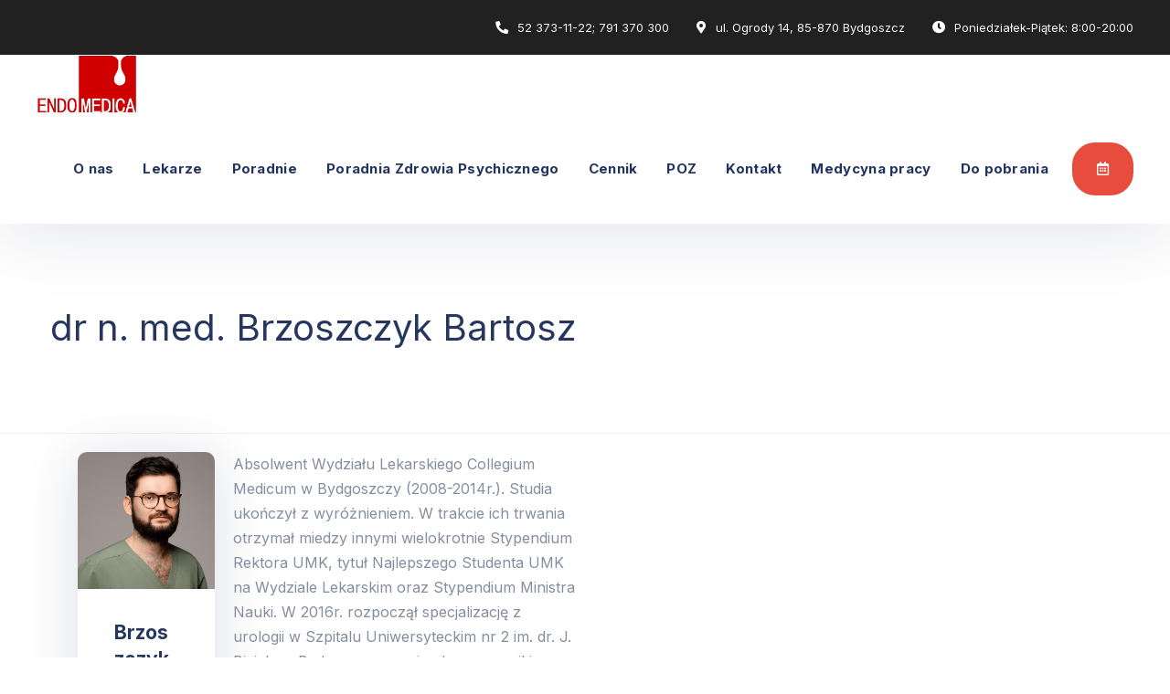

--- FILE ---
content_type: text/html; charset=UTF-8
request_url: https://endomedica.bydgoszcz.pl/doctor/bartosz-brzoszczyk/
body_size: 11525
content:
<!doctype html>
<html lang="pl-PL">
<head>
    <meta charset="UTF-8">
    <meta name="viewport" content="width=device-width, initial-scale=1, shrink-to-fit=no">
    <link rel="profile" href="//gmpg.org/xfn/11">
    <title>Brzoszczyk Bartosz &#8211; dr n. med &#8211; Endo-Medica Bydgoszcz</title>
<meta name='robots' content='max-image-preview:large' />
	<style>img:is([sizes="auto" i], [sizes^="auto," i]) { contain-intrinsic-size: 3000px 1500px }</style>
	<script id="cookieyes" type="text/javascript" src="https://cdn-cookieyes.com/client_data/4082c751d27e62200456bab0/script.js"></script><link rel='dns-prefetch' href='//fonts.googleapis.com' />
<link rel='dns-prefetch' href='//www.googletagmanager.com' />
<link rel='preconnect' href='https://fonts.gstatic.com' crossorigin />
<style id='classic-theme-styles-inline-css' type='text/css'>
/*! This file is auto-generated */
.wp-block-button__link{color:#fff;background-color:#32373c;border-radius:9999px;box-shadow:none;text-decoration:none;padding:calc(.667em + 2px) calc(1.333em + 2px);font-size:1.125em}.wp-block-file__button{background:#32373c;color:#fff;text-decoration:none}
</style>
<style id='global-styles-inline-css' type='text/css'>
:root{--wp--preset--aspect-ratio--square: 1;--wp--preset--aspect-ratio--4-3: 4/3;--wp--preset--aspect-ratio--3-4: 3/4;--wp--preset--aspect-ratio--3-2: 3/2;--wp--preset--aspect-ratio--2-3: 2/3;--wp--preset--aspect-ratio--16-9: 16/9;--wp--preset--aspect-ratio--9-16: 9/16;--wp--preset--color--black: #000000;--wp--preset--color--cyan-bluish-gray: #abb8c3;--wp--preset--color--white: #ffffff;--wp--preset--color--pale-pink: #f78da7;--wp--preset--color--vivid-red: #cf2e2e;--wp--preset--color--luminous-vivid-orange: #ff6900;--wp--preset--color--luminous-vivid-amber: #fcb900;--wp--preset--color--light-green-cyan: #7bdcb5;--wp--preset--color--vivid-green-cyan: #00d084;--wp--preset--color--pale-cyan-blue: #8ed1fc;--wp--preset--color--vivid-cyan-blue: #0693e3;--wp--preset--color--vivid-purple: #9b51e0;--wp--preset--gradient--vivid-cyan-blue-to-vivid-purple: linear-gradient(135deg,rgba(6,147,227,1) 0%,rgb(155,81,224) 100%);--wp--preset--gradient--light-green-cyan-to-vivid-green-cyan: linear-gradient(135deg,rgb(122,220,180) 0%,rgb(0,208,130) 100%);--wp--preset--gradient--luminous-vivid-amber-to-luminous-vivid-orange: linear-gradient(135deg,rgba(252,185,0,1) 0%,rgba(255,105,0,1) 100%);--wp--preset--gradient--luminous-vivid-orange-to-vivid-red: linear-gradient(135deg,rgba(255,105,0,1) 0%,rgb(207,46,46) 100%);--wp--preset--gradient--very-light-gray-to-cyan-bluish-gray: linear-gradient(135deg,rgb(238,238,238) 0%,rgb(169,184,195) 100%);--wp--preset--gradient--cool-to-warm-spectrum: linear-gradient(135deg,rgb(74,234,220) 0%,rgb(151,120,209) 20%,rgb(207,42,186) 40%,rgb(238,44,130) 60%,rgb(251,105,98) 80%,rgb(254,248,76) 100%);--wp--preset--gradient--blush-light-purple: linear-gradient(135deg,rgb(255,206,236) 0%,rgb(152,150,240) 100%);--wp--preset--gradient--blush-bordeaux: linear-gradient(135deg,rgb(254,205,165) 0%,rgb(254,45,45) 50%,rgb(107,0,62) 100%);--wp--preset--gradient--luminous-dusk: linear-gradient(135deg,rgb(255,203,112) 0%,rgb(199,81,192) 50%,rgb(65,88,208) 100%);--wp--preset--gradient--pale-ocean: linear-gradient(135deg,rgb(255,245,203) 0%,rgb(182,227,212) 50%,rgb(51,167,181) 100%);--wp--preset--gradient--electric-grass: linear-gradient(135deg,rgb(202,248,128) 0%,rgb(113,206,126) 100%);--wp--preset--gradient--midnight: linear-gradient(135deg,rgb(2,3,129) 0%,rgb(40,116,252) 100%);--wp--preset--font-size--small: 13px;--wp--preset--font-size--medium: 20px;--wp--preset--font-size--large: 36px;--wp--preset--font-size--x-large: 42px;--wp--preset--spacing--20: 0.44rem;--wp--preset--spacing--30: 0.67rem;--wp--preset--spacing--40: 1rem;--wp--preset--spacing--50: 1.5rem;--wp--preset--spacing--60: 2.25rem;--wp--preset--spacing--70: 3.38rem;--wp--preset--spacing--80: 5.06rem;--wp--preset--shadow--natural: 6px 6px 9px rgba(0, 0, 0, 0.2);--wp--preset--shadow--deep: 12px 12px 50px rgba(0, 0, 0, 0.4);--wp--preset--shadow--sharp: 6px 6px 0px rgba(0, 0, 0, 0.2);--wp--preset--shadow--outlined: 6px 6px 0px -3px rgba(255, 255, 255, 1), 6px 6px rgba(0, 0, 0, 1);--wp--preset--shadow--crisp: 6px 6px 0px rgba(0, 0, 0, 1);}:where(.is-layout-flex){gap: 0.5em;}:where(.is-layout-grid){gap: 0.5em;}body .is-layout-flex{display: flex;}.is-layout-flex{flex-wrap: wrap;align-items: center;}.is-layout-flex > :is(*, div){margin: 0;}body .is-layout-grid{display: grid;}.is-layout-grid > :is(*, div){margin: 0;}:where(.wp-block-columns.is-layout-flex){gap: 2em;}:where(.wp-block-columns.is-layout-grid){gap: 2em;}:where(.wp-block-post-template.is-layout-flex){gap: 1.25em;}:where(.wp-block-post-template.is-layout-grid){gap: 1.25em;}.has-black-color{color: var(--wp--preset--color--black) !important;}.has-cyan-bluish-gray-color{color: var(--wp--preset--color--cyan-bluish-gray) !important;}.has-white-color{color: var(--wp--preset--color--white) !important;}.has-pale-pink-color{color: var(--wp--preset--color--pale-pink) !important;}.has-vivid-red-color{color: var(--wp--preset--color--vivid-red) !important;}.has-luminous-vivid-orange-color{color: var(--wp--preset--color--luminous-vivid-orange) !important;}.has-luminous-vivid-amber-color{color: var(--wp--preset--color--luminous-vivid-amber) !important;}.has-light-green-cyan-color{color: var(--wp--preset--color--light-green-cyan) !important;}.has-vivid-green-cyan-color{color: var(--wp--preset--color--vivid-green-cyan) !important;}.has-pale-cyan-blue-color{color: var(--wp--preset--color--pale-cyan-blue) !important;}.has-vivid-cyan-blue-color{color: var(--wp--preset--color--vivid-cyan-blue) !important;}.has-vivid-purple-color{color: var(--wp--preset--color--vivid-purple) !important;}.has-black-background-color{background-color: var(--wp--preset--color--black) !important;}.has-cyan-bluish-gray-background-color{background-color: var(--wp--preset--color--cyan-bluish-gray) !important;}.has-white-background-color{background-color: var(--wp--preset--color--white) !important;}.has-pale-pink-background-color{background-color: var(--wp--preset--color--pale-pink) !important;}.has-vivid-red-background-color{background-color: var(--wp--preset--color--vivid-red) !important;}.has-luminous-vivid-orange-background-color{background-color: var(--wp--preset--color--luminous-vivid-orange) !important;}.has-luminous-vivid-amber-background-color{background-color: var(--wp--preset--color--luminous-vivid-amber) !important;}.has-light-green-cyan-background-color{background-color: var(--wp--preset--color--light-green-cyan) !important;}.has-vivid-green-cyan-background-color{background-color: var(--wp--preset--color--vivid-green-cyan) !important;}.has-pale-cyan-blue-background-color{background-color: var(--wp--preset--color--pale-cyan-blue) !important;}.has-vivid-cyan-blue-background-color{background-color: var(--wp--preset--color--vivid-cyan-blue) !important;}.has-vivid-purple-background-color{background-color: var(--wp--preset--color--vivid-purple) !important;}.has-black-border-color{border-color: var(--wp--preset--color--black) !important;}.has-cyan-bluish-gray-border-color{border-color: var(--wp--preset--color--cyan-bluish-gray) !important;}.has-white-border-color{border-color: var(--wp--preset--color--white) !important;}.has-pale-pink-border-color{border-color: var(--wp--preset--color--pale-pink) !important;}.has-vivid-red-border-color{border-color: var(--wp--preset--color--vivid-red) !important;}.has-luminous-vivid-orange-border-color{border-color: var(--wp--preset--color--luminous-vivid-orange) !important;}.has-luminous-vivid-amber-border-color{border-color: var(--wp--preset--color--luminous-vivid-amber) !important;}.has-light-green-cyan-border-color{border-color: var(--wp--preset--color--light-green-cyan) !important;}.has-vivid-green-cyan-border-color{border-color: var(--wp--preset--color--vivid-green-cyan) !important;}.has-pale-cyan-blue-border-color{border-color: var(--wp--preset--color--pale-cyan-blue) !important;}.has-vivid-cyan-blue-border-color{border-color: var(--wp--preset--color--vivid-cyan-blue) !important;}.has-vivid-purple-border-color{border-color: var(--wp--preset--color--vivid-purple) !important;}.has-vivid-cyan-blue-to-vivid-purple-gradient-background{background: var(--wp--preset--gradient--vivid-cyan-blue-to-vivid-purple) !important;}.has-light-green-cyan-to-vivid-green-cyan-gradient-background{background: var(--wp--preset--gradient--light-green-cyan-to-vivid-green-cyan) !important;}.has-luminous-vivid-amber-to-luminous-vivid-orange-gradient-background{background: var(--wp--preset--gradient--luminous-vivid-amber-to-luminous-vivid-orange) !important;}.has-luminous-vivid-orange-to-vivid-red-gradient-background{background: var(--wp--preset--gradient--luminous-vivid-orange-to-vivid-red) !important;}.has-very-light-gray-to-cyan-bluish-gray-gradient-background{background: var(--wp--preset--gradient--very-light-gray-to-cyan-bluish-gray) !important;}.has-cool-to-warm-spectrum-gradient-background{background: var(--wp--preset--gradient--cool-to-warm-spectrum) !important;}.has-blush-light-purple-gradient-background{background: var(--wp--preset--gradient--blush-light-purple) !important;}.has-blush-bordeaux-gradient-background{background: var(--wp--preset--gradient--blush-bordeaux) !important;}.has-luminous-dusk-gradient-background{background: var(--wp--preset--gradient--luminous-dusk) !important;}.has-pale-ocean-gradient-background{background: var(--wp--preset--gradient--pale-ocean) !important;}.has-electric-grass-gradient-background{background: var(--wp--preset--gradient--electric-grass) !important;}.has-midnight-gradient-background{background: var(--wp--preset--gradient--midnight) !important;}.has-small-font-size{font-size: var(--wp--preset--font-size--small) !important;}.has-medium-font-size{font-size: var(--wp--preset--font-size--medium) !important;}.has-large-font-size{font-size: var(--wp--preset--font-size--large) !important;}.has-x-large-font-size{font-size: var(--wp--preset--font-size--x-large) !important;}
:where(.wp-block-post-template.is-layout-flex){gap: 1.25em;}:where(.wp-block-post-template.is-layout-grid){gap: 1.25em;}
:where(.wp-block-columns.is-layout-flex){gap: 2em;}:where(.wp-block-columns.is-layout-grid){gap: 2em;}
:root :where(.wp-block-pullquote){font-size: 1.5em;line-height: 1.6;}
</style>
<link rel='stylesheet' id='dashicons-css' href='https://endomedica.bydgoszcz.pl/wp-includes/css/dashicons.min.css' type='text/css' media='all' />
<link rel='stylesheet' id='admin-bar-css' href='https://endomedica.bydgoszcz.pl/wp-includes/css/admin-bar.min.css' type='text/css' media='all' />
<style id='admin-bar-inline-css' type='text/css'>

    /* Hide CanvasJS credits for P404 charts specifically */
    #p404RedirectChart .canvasjs-chart-credit {
        display: none !important;
    }
    
    #p404RedirectChart canvas {
        border-radius: 6px;
    }

    .p404-redirect-adminbar-weekly-title {
        font-weight: bold;
        font-size: 14px;
        color: #fff;
        margin-bottom: 6px;
    }

    #wpadminbar #wp-admin-bar-p404_free_top_button .ab-icon:before {
        content: "\f103";
        color: #dc3545;
        top: 3px;
    }
    
    #wp-admin-bar-p404_free_top_button .ab-item {
        min-width: 80px !important;
        padding: 0px !important;
    }
    
    /* Ensure proper positioning and z-index for P404 dropdown */
    .p404-redirect-adminbar-dropdown-wrap { 
        min-width: 0; 
        padding: 0;
        position: static !important;
    }
    
    #wpadminbar #wp-admin-bar-p404_free_top_button_dropdown {
        position: static !important;
    }
    
    #wpadminbar #wp-admin-bar-p404_free_top_button_dropdown .ab-item {
        padding: 0 !important;
        margin: 0 !important;
    }
    
    .p404-redirect-dropdown-container {
        min-width: 340px;
        padding: 18px 18px 12px 18px;
        background: #23282d !important;
        color: #fff;
        border-radius: 12px;
        box-shadow: 0 8px 32px rgba(0,0,0,0.25);
        margin-top: 10px;
        position: relative !important;
        z-index: 999999 !important;
        display: block !important;
        border: 1px solid #444;
    }
    
    /* Ensure P404 dropdown appears on hover */
    #wpadminbar #wp-admin-bar-p404_free_top_button .p404-redirect-dropdown-container { 
        display: none !important;
    }
    
    #wpadminbar #wp-admin-bar-p404_free_top_button:hover .p404-redirect-dropdown-container { 
        display: block !important;
    }
    
    #wpadminbar #wp-admin-bar-p404_free_top_button:hover #wp-admin-bar-p404_free_top_button_dropdown .p404-redirect-dropdown-container {
        display: block !important;
    }
    
    .p404-redirect-card {
        background: #2c3338;
        border-radius: 8px;
        padding: 18px 18px 12px 18px;
        box-shadow: 0 2px 8px rgba(0,0,0,0.07);
        display: flex;
        flex-direction: column;
        align-items: flex-start;
        border: 1px solid #444;
    }
    
    .p404-redirect-btn {
        display: inline-block;
        background: #dc3545;
        color: #fff !important;
        font-weight: bold;
        padding: 5px 22px;
        border-radius: 8px;
        text-decoration: none;
        font-size: 17px;
        transition: background 0.2s, box-shadow 0.2s;
        margin-top: 8px;
        box-shadow: 0 2px 8px rgba(220,53,69,0.15);
        text-align: center;
        line-height: 1.6;
    }
    
    .p404-redirect-btn:hover {
        background: #c82333;
        color: #fff !important;
        box-shadow: 0 4px 16px rgba(220,53,69,0.25);
    }
    
    /* Prevent conflicts with other admin bar dropdowns */
    #wpadminbar .ab-top-menu > li:hover > .ab-item,
    #wpadminbar .ab-top-menu > li.hover > .ab-item {
        z-index: auto;
    }
    
    #wpadminbar #wp-admin-bar-p404_free_top_button:hover > .ab-item {
        z-index: 999998 !important;
    }
    
</style>
<link rel='stylesheet' id='etc-main-css-css' href='https://endomedica.bydgoszcz.pl/wp-content/plugins/elementor-theme-core/assets/css/main.css' type='text/css' media='all' />
<link rel='stylesheet' id='progressbar-lib-css-css' href='https://endomedica.bydgoszcz.pl/wp-content/plugins/elementor-theme-core/assets/css/lib/progressbar.min.css' type='text/css' media='all' />
<link rel='stylesheet' id='oc-css-css' href='https://endomedica.bydgoszcz.pl/wp-content/plugins/elementor-theme-core/assets/css/lib/owl.carousel.min.css' type='text/css' media='all' />
<link rel='stylesheet' id='slick-css-css' href='https://endomedica.bydgoszcz.pl/wp-content/plugins/elementor-theme-core/assets/css/lib/slick.css' type='text/css' media='all' />
<link rel='stylesheet' id='ppress-frontend-css' href='https://endomedica.bydgoszcz.pl/wp-content/plugins/wp-user-avatar/assets/css/frontend.min.css' type='text/css' media='all' />
<link rel='stylesheet' id='ppress-flatpickr-css' href='https://endomedica.bydgoszcz.pl/wp-content/plugins/wp-user-avatar/assets/flatpickr/flatpickr.min.css' type='text/css' media='all' />
<link rel='stylesheet' id='ppress-select2-css' href='https://endomedica.bydgoszcz.pl/wp-content/plugins/wp-user-avatar/assets/select2/select2.min.css' type='text/css' media='all' />
<link rel='stylesheet' id='bootstrap-css' href='https://endomedica.bydgoszcz.pl/wp-content/themes/mcity-new/assets/css/bootstrap.min.css' type='text/css' media='all' />
<link rel='stylesheet' id='font-awesome-css' href='https://endomedica.bydgoszcz.pl/wp-content/plugins/elementor/assets/lib/font-awesome/css/font-awesome.min.css' type='text/css' media='all' />
<link rel='stylesheet' id='font-awesome5-css' href='https://endomedica.bydgoszcz.pl/wp-content/themes/mcity-new/assets/css/font-awesome5.min.css' type='text/css' media='all' />
<link rel='stylesheet' id='flaticon-css' href='https://endomedica.bydgoszcz.pl/wp-content/themes/mcity-new/assets/css/flaticon.css' type='text/css' media='all' />
<link rel='stylesheet' id='material-design-iconic-font-css' href='https://endomedica.bydgoszcz.pl/wp-content/themes/mcity-new/assets/css/material-design-iconic-font.min.css' type='text/css' media='all' />
<link rel='stylesheet' id='magnific-popup-css' href='https://endomedica.bydgoszcz.pl/wp-content/themes/mcity-new/assets/css/magnific-popup.css' type='text/css' media='all' />
<link rel='stylesheet' id='medcity-theme-css' href='https://endomedica.bydgoszcz.pl/wp-content/themes/mcity-new/assets/css/theme.css' type='text/css' media='all' />
<style id='medcity-theme-inline-css' type='text/css'>
:root{--color-primary: #e74c3c;--color-secondary: #0e204d;--color-tertiary: #435ba1;--rgb-color-primary: 231,76,60;--rgb-color-secondary: 14,32,77;--rgb-color-tertiary: 67,91,161;}
#site-header-wrap .site-branding a img{max-height:65px}#site-header-wrap.header-layout4 .site-header-top .header-top-item i{color:#fff;margin-right:10px}.elementor-widget .e-sidebar-widget{background-color:#eef3ff}.icon-znany{background:url(https://endomedica.bydgoszcz.pl/wp-content/uploads/2020/12/znany-e1609271331857.png);height:20px;width:20px;display:block}.cms-doctor-grid.layout1 .entry-featured .content-social .doctor-social li a.doctor-f{background-color:#00b39b}.cms-download .item--download + .item--download{background-color:#283B6A}
</style>
<link rel='stylesheet' id='medcity-google-fonts-css' href='//fonts.googleapis.com/css?family=Quicksand%3A300%2C400%2C500%2C600%2C700%7CRoboto%3A300%2C400%2C400i%2C500%2C500i%2C600%2C600i%2C700%2C700i&#038;subset=latin%2Clatin-ext' type='text/css' media='all' />
<link rel='stylesheet' id='medcity-icon-css' href='https://endomedica.bydgoszcz.pl/wp-content/themes/mcity-new/assets/fonts/medcity/style.css' type='text/css' media='all' />
<link rel='stylesheet' id='newsletter-css' href='https://endomedica.bydgoszcz.pl/wp-content/plugins/newsletter/style.css' type='text/css' media='all' />
<link rel='stylesheet' id='elementor-icons-css' href='https://endomedica.bydgoszcz.pl/wp-content/plugins/elementor/assets/lib/eicons/css/elementor-icons.min.css' type='text/css' media='all' />
<link rel='stylesheet' id='elementor-frontend-css' href='https://endomedica.bydgoszcz.pl/wp-content/plugins/elementor/assets/css/frontend.min.css' type='text/css' media='all' />
<link rel='stylesheet' id='elementor-post-12231-css' href='https://endomedica.bydgoszcz.pl/wp-content/uploads/elementor/css/post-12231.css' type='text/css' media='all' />
<link rel='stylesheet' id='elementor-post-12467-css' href='https://endomedica.bydgoszcz.pl/wp-content/uploads/elementor/css/post-12467.css' type='text/css' media='all' />
<link rel="preload" as="style" href="https://fonts.googleapis.com/css?family=Inter:100,200,300,400,500,600,700,800,900&#038;display=swap" /><link rel="stylesheet" href="https://fonts.googleapis.com/css?family=Inter:100,200,300,400,500,600,700,800,900&#038;display=swap" media="print" onload="this.media='all'"><noscript><link rel="stylesheet" href="https://fonts.googleapis.com/css?family=Inter:100,200,300,400,500,600,700,800,900&#038;display=swap" /></noscript><link rel='stylesheet' id='elementor-gf-local-roboto-css' href='https://endomedica.bydgoszcz.pl/wp-content/uploads/elementor/google-fonts/css/roboto.css' type='text/css' media='all' />
<link rel='stylesheet' id='elementor-gf-local-robotoslab-css' href='https://endomedica.bydgoszcz.pl/wp-content/uploads/elementor/google-fonts/css/robotoslab.css' type='text/css' media='all' />
<script type="text/javascript" src="https://endomedica.bydgoszcz.pl/wp-includes/js/jquery/jquery.min.js" id="jquery-core-js"></script>
<script type="text/javascript" src="https://endomedica.bydgoszcz.pl/wp-includes/js/jquery/jquery-migrate.min.js" id="jquery-migrate-js"></script>
<script type="text/javascript" src="https://endomedica.bydgoszcz.pl/wp-content/plugins/elementor-theme-core/assets/js/main.js" id="etc-main-js-js"></script>
<script type="text/javascript" src="https://endomedica.bydgoszcz.pl/wp-content/plugins/wp-user-avatar/assets/flatpickr/flatpickr.min.js" id="ppress-flatpickr-js"></script>
<script type="text/javascript" src="https://endomedica.bydgoszcz.pl/wp-content/plugins/wp-user-avatar/assets/select2/select2.min.js" id="ppress-select2-js"></script>
<link rel="https://api.w.org/" href="https://endomedica.bydgoszcz.pl/wp-json/" /><link rel="canonical" href="https://endomedica.bydgoszcz.pl/doctor/bartosz-brzoszczyk/" />
<link rel='shortlink' href='https://endomedica.bydgoszcz.pl/?p=12467' />
<link rel="alternate" title="oEmbed (JSON)" type="application/json+oembed" href="https://endomedica.bydgoszcz.pl/wp-json/oembed/1.0/embed?url=https%3A%2F%2Fendomedica.bydgoszcz.pl%2Fdoctor%2Fbartosz-brzoszczyk%2F" />
<link rel="alternate" title="oEmbed (XML)" type="text/xml+oembed" href="https://endomedica.bydgoszcz.pl/wp-json/oembed/1.0/embed?url=https%3A%2F%2Fendomedica.bydgoszcz.pl%2Fdoctor%2Fbartosz-brzoszczyk%2F&#038;format=xml" />
<meta name="generator" content="Redux 4.5.10" /><meta name="generator" content="Site Kit by Google 1.170.0" /><link rel="icon" type="image/png" href="https://endomedica.bydgoszcz.pl/wp-content/uploads/2020/12/logo_endo-1-1-1.png"/>
<!-- Znaczniki meta Google AdSense dodane przez Site Kit -->
<meta name="google-adsense-platform-account" content="ca-host-pub-2644536267352236">
<meta name="google-adsense-platform-domain" content="sitekit.withgoogle.com">
<!-- Zakończ dodawanie meta znaczników Google AdSense przez Site Kit -->
<meta name="generator" content="Elementor 3.34.2; settings: css_print_method-external, google_font-enabled, font_display-auto">
			<style>
				.e-con.e-parent:nth-of-type(n+4):not(.e-lazyloaded):not(.e-no-lazyload),
				.e-con.e-parent:nth-of-type(n+4):not(.e-lazyloaded):not(.e-no-lazyload) * {
					background-image: none !important;
				}
				@media screen and (max-height: 1024px) {
					.e-con.e-parent:nth-of-type(n+3):not(.e-lazyloaded):not(.e-no-lazyload),
					.e-con.e-parent:nth-of-type(n+3):not(.e-lazyloaded):not(.e-no-lazyload) * {
						background-image: none !important;
					}
				}
				@media screen and (max-height: 640px) {
					.e-con.e-parent:nth-of-type(n+2):not(.e-lazyloaded):not(.e-no-lazyload),
					.e-con.e-parent:nth-of-type(n+2):not(.e-lazyloaded):not(.e-no-lazyload) * {
						background-image: none !important;
					}
				}
			</style>
			<!-- Google tag (gtag.js) -->
<script async src="https://www.googletagmanager.com/gtag/js?id=AW-16567536770"></script>
<script>
  window.dataLayer = window.dataLayer || [];
  function gtag(){dataLayer.push(arguments);}
  gtag('js', new Date());

  gtag('config', 'AW-16567536770');
</script><!-- Event snippet for Telefon ze strony mobilnej conversion page
In your html page, add the snippet and call gtag_report_conversion when someone clicks on the chosen link or button. -->
<script>
function gtag_report_conversion(url) {
  var callback = function () {
    if (typeof(url) != 'undefined') {
      window.location = url;
    }
  };
  gtag('event', 'conversion', {
      'send_to': 'AW-16567536770/p_CyCJf8mLAZEIKZgtw9',
      'event_callback': callback
  });
  return false;
}
</script>
<script>
  gtag('config', 'AW-16567536770/T7cnCNLDmLAZEIKZgtw9', {
    'phone_conversion_number': '52 373 11 22'
  });
</script>

<!-- Fragment Menedżera znaczników Google dodany przez Site Kit -->
<script type="text/javascript">
/* <![CDATA[ */

			( function( w, d, s, l, i ) {
				w[l] = w[l] || [];
				w[l].push( {'gtm.start': new Date().getTime(), event: 'gtm.js'} );
				var f = d.getElementsByTagName( s )[0],
					j = d.createElement( s ), dl = l != 'dataLayer' ? '&l=' + l : '';
				j.async = true;
				j.src = 'https://www.googletagmanager.com/gtm.js?id=' + i + dl;
				f.parentNode.insertBefore( j, f );
			} )( window, document, 'script', 'dataLayer', 'GTM-KZ2MDCW4' );
			
/* ]]> */
</script>

<!-- Zakończ fragment Menedżera znaczników Google dodany przez Site Kit -->
<style id="cms_theme_options-dynamic-css" title="dynamic-css" class="redux-options-output">#masthead #site-header-wrap .site-header-top{background-color:#212121;}body #pagetitle{background-color:#ffffff;}.single #content{padding-top:0px;}a{color:inherit;}a:hover{color:#21cdc0;}a:active{color:#21cdc0;}body{font-family:Inter;font-weight:normal;font-style:normal;}h1,.h1,.text-heading{font-family:Inter;font-weight:normal;font-style:normal;}h2,.h2{font-family:Inter;font-weight:normal;font-style:normal;}h3,.h3{font-family:Inter;font-weight:normal;font-style:normal;}h4,.h4{font-family:Inter;font-weight:normal;font-style:normal;}h5,.h5{font-family:Inter;font-weight:normal;font-style:normal;}h6,.h6{font-family:Inter;font-weight:normal;font-style:normal;}</style></head>

<body data-rsssl=1 class="doctor-template-default single single-doctor postid-12467 group-blog redux-page header-sticky elementor-default elementor-kit-12231 elementor-page elementor-page-12467">
		<!-- Fragment Menedżera znaczników Google (noscript) dodany przez Site Kit -->
		<noscript>
			<iframe src="https://www.googletagmanager.com/ns.html?id=GTM-KZ2MDCW4" height="0" width="0" style="display:none;visibility:hidden"></iframe>
		</noscript>
		<!-- Zakończ fragment Menedżera znaczników Google (noscript) dodany przez Site Kit -->
		<div id="page" class="site">
            <div id="cms-loadding" class="cms-loader">
            <div class="loading-center-absolute">
                <div class="lds-dual-ring"></div>
            </div>
        </div>
    <header id="masthead" class="site-header">
    <div id="site-header-wrap" class="header-layout4 fixed-height is-sticky">
        <div class="site-header-top">
            <div class="container">
                <div class="row">
                    <div class="header-top-left">
                        <div class="header-note-text">
                                                    </div>
                    </div>
                    <div class="header-top-right">
                                                    <div class="header-top-item">
                                <i class="fas fac-phone"></i>
                                <div class="header-top-item-inner">
                                    <span></span>
                                    <a href="tel:52373-11-22;791370300">52 373-11-22; 791 370 300</a>
                                </div>
                            </div>
                                                                            <div class="header-top-item">
                                <i class="fas fac-map-marker-alt"></i>
                                <div class="header-top-item-inner">
                                    <span></span>
                                    <a href="#" target="_blank">ul. Ogrody 14, 85-870 Bydgoszcz</a>
                                </div>
                            </div>
                                                                            <div class="header-top-item">
                                <i class="fas fac-clock"></i>
                                <div class="header-top-item-inner">
                                    <span></span>
                                    <span>Poniedziałek-Piątek: 8:00-20:00</span>
                                </div>
                            </div>
                                            </div>
                </div>
            </div>
        </div>
        <div id="site-header" class="site-header-main">
            <div class="container">
                <div class="row">
                    <div class="site-branding">
                        <a class="logo-light" href="https://endomedica.bydgoszcz.pl/" title="Endo-Medica Bydgoszcz" rel="home"><img src="" alt="Endo-Medica Bydgoszcz"/></a><a class="logo-dark" href="https://endomedica.bydgoszcz.pl/" title="Endo-Medica Bydgoszcz" rel="home"><img src="https://endomedica.bydgoszcz.pl/wp-content/uploads/2020/12/logo_endo-1.png" alt="Endo-Medica Bydgoszcz"/></a><a class="logo-mobile" href="https://endomedica.bydgoszcz.pl/" title="Endo-Medica Bydgoszcz" rel="home"><img src="https://endomedica.bydgoszcz.pl/wp-content/uploads/2020/12/logo_endo-1.png" alt="Endo-Medica Bydgoszcz"/></a>                    </div>
                    <div class="site-navigation">
                        <nav class="main-navigation">
                            <ul id="mastmenu" class="primary-menu clearfix"><li id="menu-item-13012" class="menu-item menu-item-type-post_type menu-item-object-page menu-item-13012"><a href="https://endomedica.bydgoszcz.pl/o-nas/">O nas</a></li>
<li id="menu-item-12577" class="menu-item menu-item-type-post_type menu-item-object-page menu-item-12577"><a href="https://endomedica.bydgoszcz.pl/lekarze/">Lekarze</a></li>
<li id="menu-item-12954" class="menu-item menu-item-type-post_type menu-item-object-page menu-item-12954"><a href="https://endomedica.bydgoszcz.pl/poradnie/">Poradnie</a></li>
<li id="menu-item-15947" class="menu-item menu-item-type-post_type menu-item-object-page menu-item-15947"><a href="https://endomedica.bydgoszcz.pl/poradnia-zdrowia-psychicznego/">Poradnia Zdrowia Psychicznego</a></li>
<li id="menu-item-12955" class="menu-item menu-item-type-post_type menu-item-object-page menu-item-12955"><a href="https://endomedica.bydgoszcz.pl/cennik/">Cennik</a></li>
<li id="menu-item-17386" class="menu-item menu-item-type-post_type menu-item-object-page menu-item-17386"><a href="https://endomedica.bydgoszcz.pl/medycyna-pracy-copy/">POZ</a></li>
<li id="menu-item-12363" class="menu-item menu-item-type-post_type menu-item-object-page menu-item-12363"><a href="https://endomedica.bydgoszcz.pl/kontakt/">Kontakt</a></li>
<li id="menu-item-12384" class="menu-item menu-item-type-post_type menu-item-object-page menu-item-12384"><a href="https://endomedica.bydgoszcz.pl/medycyna-pracy/">Medycyna pracy</a></li>
<li id="menu-item-12354" class="menu-item menu-item-type-post_type menu-item-object-page menu-item-12354"><a href="https://endomedica.bydgoszcz.pl/do-pobrania/">Do pobrania</a></li>
</ul>                        </nav>
                                                    <div class="site-tool">
                                                                    <div class="site-header-item site-header-button">
                                        <a class="btn" href="https://endomedica.bydgoszcz.pl/kontakt/" target="_blank" data-title="&lt;i class=&quot;far fac-calendar-alt space-right&quot;&gt;&lt;/i&gt;Umów wizytę">
                                            <i class="far fac-calendar-alt space-right"></i>Umów wizytę                                        </a>
                                    </div>
                                                                                            </div>
                                                </div>
                </div>
            </div>
            <div id="main-menu-mobile">
                <span class="btn-nav-mobile open-menu">
                    <span></span>
                </span>
            </div>
        </div>
    </div>
</header>

    <div id="content" class="site-content">
    	<div class="content-inner">
<div class="container content-container">
    <div class="row content-row">
        <div id="primary" class="col-12">
            <main id="main" class="site-main">
                <article id="post-12467" class="post-12467 doctor type-doctor status-publish has-post-thumbnail hentry doctor-category-androlog doctor-category-urolog">
    <div class="entry-body">
        <div class="entry-content clearfix">
            		<div data-elementor-type="wp-post" data-elementor-id="12467" class="elementor elementor-12467">
				        <section class="elementor-section elementor-top-section elementor-element elementor-element-26227edd elementor-section-stretched elementor-section-content-middle elementor-section-boxed elementor-section-height-default elementor-section-height-default" data-id="26227edd" data-element_type="section" data-settings="{&quot;stretch_section&quot;:&quot;section-stretched&quot;}">
		        <div class="elementor-container elementor-column-gap-default " >
		        <div class="elementor-column elementor-col-100 elementor-top-column elementor-element elementor-element-55d32e23" data-id="55d32e23" data-element_type="column">
            <div class="elementor-widget-wrap elementor-element-populated">
                		<div class="elementor-element elementor-element-4cb1e64f elementor-widget elementor-widget-cms_heading" data-id="4cb1e64f" data-element_type="widget" data-widget_type="cms_heading.default">
				<div class="elementor-widget-container">
					<div class="cms-heading-wrapper cms-heading-layout1">
    
            <h1 class="custom-heading">
            <span >dr n. med. Brzoszczyk Bartosz</span>
        </h1>
        
    </div>				</div>
				</div>
		            </div>
        </div>
        			</div>
		</section>
		        <section class="elementor-section elementor-top-section elementor-element elementor-element-8a2eee8 elementor-section-boxed elementor-section-height-default elementor-section-height-default" data-id="8a2eee8" data-element_type="section">
		        <div class="elementor-container elementor-column-gap-default " >
		        <div class="elementor-column elementor-col-100 elementor-top-column elementor-element elementor-element-f49c040" data-id="f49c040" data-element_type="column">
            <div class="elementor-widget-wrap elementor-element-populated">
                        <section class="elementor-section elementor-inner-section elementor-element elementor-element-928a15d elementor-section-boxed elementor-section-height-default elementor-section-height-default" data-id="928a15d" data-element_type="section">
		        <div class="elementor-container elementor-column-gap-default " >
		        <div class="elementor-column elementor-col-50 elementor-inner-column elementor-element elementor-element-bcf1ddb" data-id="bcf1ddb" data-element_type="column">
            <div class="elementor-widget-wrap elementor-element-populated">
                		<div class="elementor-element elementor-element-708c45a elementor-widget elementor-widget-cms_doctor_info" data-id="708c45a" data-element_type="widget" data-widget_type="cms_doctor_info.default">
				<div class="elementor-widget-container">
					<div id="cms_doctor_info-708c45a" class="cms-doctor-info">
        <div class="info-inner">
            <div class="top-content">
                <div class="doctor-image scale-hover">
                    <img fetchpriority="high" decoding="async" width="528" height="530" src="https://endomedica.bydgoszcz.pl/wp-content/uploads/2020/12/5a5571c567470f0e2b43b579df9d54e0.jpeg" class="attachment-full size-full wp-post-image" alt="" srcset="https://endomedica.bydgoszcz.pl/wp-content/uploads/2020/12/5a5571c567470f0e2b43b579df9d54e0.jpeg 528w, https://endomedica.bydgoszcz.pl/wp-content/uploads/2020/12/5a5571c567470f0e2b43b579df9d54e0-300x300.jpeg 300w, https://endomedica.bydgoszcz.pl/wp-content/uploads/2020/12/5a5571c567470f0e2b43b579df9d54e0-150x150.jpeg 150w" sizes="(max-width: 528px) 100vw, 528px" />                </div>
            </div>
            <div class="bottom-content">
                <div class="content-text">
                    <h3 class="doctor-title">Brzoszczyk Bartosz &#8211; dr n. med</h3>
                                            <div class="doctor-category">
                            <a href="https://endomedica.bydgoszcz.pl/doctor-category/androlog/" rel="tag">Androlog</a>, <a href="https://endomedica.bydgoszcz.pl/doctor-category/urolog/" rel="tag">Urolog</a>                        </div>
                                                            <div class="content-social">
                        <ul class="doctor-social">
                                                                                                                                                                    </ul>
                    </div>
                </div>
            </div>
        </div>
    </div>
				</div>
				</div>
		            </div>
        </div>
                <div class="elementor-column elementor-col-50 elementor-inner-column elementor-element elementor-element-1e1a046" data-id="1e1a046" data-element_type="column">
            <div class="elementor-widget-wrap elementor-element-populated">
                		<div class="elementor-element elementor-element-ae99e00 elementor-widget elementor-widget-text-editor" data-id="ae99e00" data-element_type="widget" data-widget_type="text-editor.default">
				<div class="elementor-widget-container">
									<p>Absolwent Wydziału Lekarskiego Collegium Medicum w Bydgoszczy (2008-2014r.). Studia ukończył z wyróżnieniem. W trakcie ich trwania otrzymał miedzy innymi wielokrotnie Stypendium Rektora UMK, tytuł Najlepszego Studenta UMK na Wydziale Lekarskim oraz Stypendium Ministra Nauki. W 2016r. rozpoczął specjalizację z urologii w Szpitalu Uniwersyteckim nr 2 im. dr. J. Biziela w Bydgoszczy z najwyższym wynikiem Lekarskiego Egzaminu Końcowego w swojej rekrutacji.</p><p>Podczas pracy w Klinice Urologii oprócz wykonywania zabiegów, prowadzi działalność naukową, czego efektem są liczne publikacje w recenzowanych czasopismach naukowych, wystąpienia na konferencjach zagranicznych, krajowych oraz prowadzenie zajęć dydaktycznych ze studentami. W latach 2017-2020r. pełnił funkcję członka zarządu głównego Sekcji Adeptów Urologii Polskiego Towarzystwa Urologicznego, a w 2018r. objął funkcję jej Przewodniczącego. Od 2018r. kontynuuje rolę delegata Sekcji Adeptów Urologii w European Society of Residents in Urology. W ramach współpracy Kliniki Urologii Szpitala Uniwersyteckiego nr 2 im. dr. J. Biziela w Bydgoszczy z European School of Urology, aktywnie uczestniczy w prowadzeniu szkoleń w zakresie nauki wykonywania zabiegów endoskopowych. W 2019 roku otworzył przewód doktorski na Wydziale Lekarskim Collegium Medicum. Przedmiotem prowadzonych badań jest: rola multiparametrycznego rezonansu magnetycznego w diagnostyce i planowaniu leczenia raka prostaty. Od 2019 roku uczestniczy w wykonywaniu zabiegów robotycznych Da Vinci w leczeniu raka prostaty. Poza uczestnictwie w licznych kursach w zakresie: diagnostyki radiologicznej chorób urologicznych, leczenia zaburzeń endokrynologicznych mężczyzn, wykonywania zabiegów endourologicznych, laparoskopowych oraz robotycznych w 2019 roku uzyskał pozytywny wynik Europejskiego Egzaminu Laparoskopowego E-BLUS.<br />Dzięki ambicji oraz zdobytemu doświadczeniu dr Bartosz Brzoszczyk jest profesjonalnym, pełnym empatii i poczucia humoru współczesnym lekarzem.</p>								</div>
				</div>
		            </div>
        </div>
        			</div>
		</section>
		            </div>
        </div>
                <div class="elementor-column elementor-col-100 elementor-top-column elementor-element elementor-element-51d2f9c2" data-id="51d2f9c2" data-element_type="column">
            <div class="elementor-widget-wrap elementor-element-populated">
                            </div>
        </div>
        			</div>
		</section>
				</div>
		        </div><!-- .entry-content -->
    </div>
</article><!-- #post -->            </main><!-- #main -->
        </div><!-- #primary -->
    </div>
</div>
	</div><!-- #content inner -->
</div><!-- #content -->

    <footer id="colophon" class="site-footer-custom">
        <div class="footer-custom-inner">
            <div class="container">
                <div class="row">
                    <div class="col-12">
                        		<div data-elementor-type="wp-post" data-elementor-id="3670" class="elementor elementor-3670">
				        <section class="elementor-section elementor-top-section elementor-element elementor-element-b30004c elementor-section-stretched elementor-section-boxed elementor-section-height-default elementor-section-height-default" data-id="b30004c" data-element_type="section" data-settings="{&quot;stretch_section&quot;:&quot;section-stretched&quot;,&quot;background_background&quot;:&quot;classic&quot;}">
		        <div class="elementor-container elementor-column-gap-default " >
		        <div class="elementor-column elementor-col-33 elementor-top-column elementor-element elementor-element-9e30ff4" data-id="9e30ff4" data-element_type="column">
            <div class="elementor-widget-wrap elementor-element-populated">
                		<div class="elementor-element elementor-element-a6bc213 elementor-widget elementor-widget-image" data-id="a6bc213" data-element_type="widget" data-widget_type="image.default">
				<div class="elementor-widget-container">
															<img src="https://endomedica.bydgoszcz.pl/wp-content/uploads/elementor/thumbs/logo_endo-1-1-p26rfn1bqewtm7snq0q13z0zm1ol7qvqxo45etxz9y.png" title="logo_endo-1" alt="logo_endo-1" loading="lazy" />															</div>
				</div>
				<div class="elementor-element elementor-element-a5da8b2 elementor-widget elementor-widget-text-editor" data-id="a5da8b2" data-element_type="widget" data-widget_type="text-editor.default">
				<div class="elementor-widget-container">
									<p>NZOZ Endo-Medica Sp. z o.o.<br><span style="font-family: inherit; font-weight: inherit; letter-spacing: 0px;">ul. Ogrody 14,<br></span><span style="font-family: inherit; font-weight: inherit; letter-spacing: 0px;">85-870 Bydgoszcz<br></span></p>
<p>NIP: &nbsp;9671357389<br><span style="font-family: inherit; letter-spacing: 0px;">KRS:&nbsp;</span><span style="font-family: inherit; letter-spacing: 0px;">0000464483</span></p>
<p><a href="mailto:info@endomedica.bydgoszcz.pl" target="_blank">info@endomedica.bydgoszcz.pl</a><span style="font-family: inherit; font-weight: inherit; letter-spacing: 0px;"><br></span></p>
<p></p>								</div>
				</div>
		            </div>
        </div>
                <div class="elementor-column elementor-col-33 elementor-top-column elementor-element elementor-element-d1c6138" data-id="d1c6138" data-element_type="column">
            <div class="elementor-widget-wrap elementor-element-populated">
                		<div class="elementor-element elementor-element-920f633 elementor-widget elementor-widget-cms_heading" data-id="920f633" data-element_type="widget" data-widget_type="cms_heading.default">
				<div class="elementor-widget-container">
					<div class="cms-heading-wrapper cms-heading-layout1">
    
            <h4 class="custom-heading">
            <span >Menu</span>
        </h4>
        
    </div>				</div>
				</div>
				<div class="elementor-element elementor-element-99f6558 elementor-widget elementor-widget-cms_navigation_menu" data-id="99f6558" data-element_type="widget" data-widget_type="cms_navigation_menu.default">
				<div class="elementor-widget-container">
					    <div class="cms-custom-menu-wrap">
        <div class="cms-navigation-menu default ">
                        <div class="menu-demo-endo-container"><ul id="menu-demo-endo" class="menu"><li class="menu-item menu-item-type-post_type menu-item-object-page menu-item-13012"><a href="https://endomedica.bydgoszcz.pl/o-nas/">O nas</a></li>
<li class="menu-item menu-item-type-post_type menu-item-object-page menu-item-12577"><a href="https://endomedica.bydgoszcz.pl/lekarze/">Lekarze</a></li>
<li class="menu-item menu-item-type-post_type menu-item-object-page menu-item-12954"><a href="https://endomedica.bydgoszcz.pl/poradnie/">Poradnie</a></li>
<li class="menu-item menu-item-type-post_type menu-item-object-page menu-item-15947"><a href="https://endomedica.bydgoszcz.pl/poradnia-zdrowia-psychicznego/">Poradnia Zdrowia Psychicznego</a></li>
<li class="menu-item menu-item-type-post_type menu-item-object-page menu-item-12955"><a href="https://endomedica.bydgoszcz.pl/cennik/">Cennik</a></li>
<li class="menu-item menu-item-type-post_type menu-item-object-page menu-item-17386"><a href="https://endomedica.bydgoszcz.pl/medycyna-pracy-copy/">POZ</a></li>
<li class="menu-item menu-item-type-post_type menu-item-object-page menu-item-12363"><a href="https://endomedica.bydgoszcz.pl/kontakt/">Kontakt</a></li>
<li class="menu-item menu-item-type-post_type menu-item-object-page menu-item-12384"><a href="https://endomedica.bydgoszcz.pl/medycyna-pracy/">Medycyna pracy</a></li>
<li class="menu-item menu-item-type-post_type menu-item-object-page menu-item-12354"><a href="https://endomedica.bydgoszcz.pl/do-pobrania/">Do pobrania</a></li>
</ul></div>        </div>
    </div>
				</div>
				</div>
		            </div>
        </div>
                <div class="elementor-column elementor-col-33 elementor-top-column elementor-element elementor-element-660b662 footer-contact-box" data-id="660b662" data-element_type="column" data-settings="{&quot;background_background&quot;:&quot;classic&quot;}">
            <div class="elementor-widget-wrap elementor-element-populated">
                    <div class="elementor-background-overlay"></div>
                		<div class="elementor-element elementor-element-c02bd61 elementor-widget elementor-widget-cms_heading" data-id="c02bd61" data-element_type="widget" data-widget_type="cms_heading.default">
				<div class="elementor-widget-container">
					<div class="cms-heading-wrapper cms-heading-layout1">
    
            <h4 class="custom-heading">
            <span >Kontakt i rejestracja</span>
        </h4>
        
    </div>				</div>
				</div>
				<div class="elementor-element elementor-element-d3c7d6e elementor-widget elementor-widget-text-editor" data-id="d3c7d6e" data-element_type="widget" data-widget_type="text-editor.default">
				<div class="elementor-widget-container">
									<p>W przypadku pytań zapraszamy do kontaktu telefonicznego</p><p> </p>								</div>
				</div>
				<div class="elementor-element elementor-element-f58d182 elementor-widget elementor-widget-cms_button" data-id="f58d182" data-element_type="widget" data-widget_type="cms_button.default">
				<div class="elementor-widget-container">
					<div class="cms-button-wrapper cms-button layout1">
    <a href="tel:+48523731122" class="btn btn-default">
                            <span class="cms-button-icon cms-align-icon-left">
                <i aria-hidden="true" class="fas fa-phone-alt"></i>            </span>
                <span class="cms-button-text">52 373 11 22</span>
    </a>
</div>				</div>
				</div>
				<div class="elementor-element elementor-element-9f6a288 elementor-widget elementor-widget-spacer" data-id="9f6a288" data-element_type="widget" data-widget_type="spacer.default">
				<div class="elementor-widget-container">
							<div class="elementor-spacer">
			<div class="elementor-spacer-inner"></div>
		</div>
						</div>
				</div>
				<div class="elementor-element elementor-element-cafb963 elementor-widget elementor-widget-cms_button" data-id="cafb963" data-element_type="widget" data-widget_type="cms_button.default">
				<div class="elementor-widget-container">
					<div class="cms-button-wrapper cms-button layout1">
    <a href="tel:+48791370300" class="btn btn-default">
                            <span class="cms-button-icon cms-align-icon-left">
                <i aria-hidden="true" class="fas fa-phone-alt"></i>            </span>
                <span class="cms-button-text">791 370 300</span>
    </a>
</div>				</div>
				</div>
		        <section class="elementor-section elementor-inner-section elementor-element elementor-element-941de72 elementor-section-content-middle elementor-section-boxed elementor-section-height-default elementor-section-height-default" data-id="941de72" data-element_type="section">
		        <div class="elementor-container elementor-column-gap-no " >
		        <div class="elementor-column elementor-col-100 elementor-inner-column elementor-element elementor-element-f31a903" data-id="f31a903" data-element_type="column">
            <div class="elementor-widget-wrap elementor-element-populated">
                		<div class="elementor-element elementor-element-d2031ca elementor-widget__width-auto elementor-icon-list--layout-traditional elementor-list-item-link-full_width elementor-widget elementor-widget-icon-list" data-id="d2031ca" data-element_type="widget" data-widget_type="icon-list.default">
				<div class="elementor-widget-container">
							<ul class="elementor-icon-list-items">
							<li class="elementor-icon-list-item">
											<a href="https://www.google.com/maps/dir//NZOZ+ENDO-MEDICA+Sp.+z+o.+o.,+Ogrody+14,+85-870+Bydgoszcz/@53.1117559,18.0309922,17z/data=!4m9!4m8!1m0!1m5!1m1!1s0x47031387bbcd9947:0xfa93dffccee34489!2m2!1d18.0335671!2d53.1117527!3e0?entry=ttu" target="_blank" rel="nofollow">

												<span class="elementor-icon-list-icon">
							<i aria-hidden="true" class="flaticon flaticon-arrow-pointing-to-right"></i>						</span>
										<span class="elementor-icon-list-text">Wskazówki dojazdu</span>
											</a>
									</li>
						</ul>
						</div>
				</div>
				<div class="elementor-element elementor-element-8532c1e e-grid-align-left elementor-widget__width-auto elementor-widget-mobile__width-inherit elementor-shape-circle elementor-grid-0 elementor-widget elementor-widget-social-icons" data-id="8532c1e" data-element_type="widget" data-widget_type="social-icons.default">
				<div class="elementor-widget-container">
							<div class="elementor-social-icons-wrapper elementor-grid">
							<span class="elementor-grid-item">
					<a class="elementor-icon elementor-social-icon elementor-social-icon-facebook-f elementor-repeater-item-4b4389e" href="https://www.facebook.com/NZOZEndoMedica/" target="_blank" rel="nofollow">
						<span class="elementor-screen-only">Facebook-f</span>
						<i aria-hidden="true" class="fab fa-facebook-f"></i>					</a>
				</span>
					</div>
						</div>
				</div>
		            </div>
        </div>
        			</div>
		</section>
		            </div>
        </div>
        			</div>
		</section>
		        <section class="elementor-section elementor-top-section elementor-element elementor-element-31a505c elementor-section-stretched elementor-section-boxed elementor-section-height-default elementor-section-height-default" data-id="31a505c" data-element_type="section" data-settings="{&quot;stretch_section&quot;:&quot;section-stretched&quot;,&quot;background_background&quot;:&quot;classic&quot;}">
		        <div class="elementor-container elementor-column-gap-default " >
		        <div class="elementor-column elementor-col-100 elementor-top-column elementor-element elementor-element-e0977b5" data-id="e0977b5" data-element_type="column">
            <div class="elementor-widget-wrap elementor-element-populated">
                		<div class="elementor-element elementor-element-bf6358d elementor-widget elementor-widget-text-editor" data-id="bf6358d" data-element_type="widget" data-widget_type="text-editor.default">
				<div class="elementor-widget-container">
									<p>©2020 NZOZ Endo-Medica sp. z o.o.</p>								</div>
				</div>
		            </div>
        </div>
        			</div>
		</section>
				</div>
		                    </div>
                </div>
            </div>
        </div>
    </footer>
        <a href="#" class="scroll-top"><i class="fas fac-arrow-up"></i></a>

</div><!-- #page -->

			<script>
				const lazyloadRunObserver = () => {
					const lazyloadBackgrounds = document.querySelectorAll( `.e-con.e-parent:not(.e-lazyloaded)` );
					const lazyloadBackgroundObserver = new IntersectionObserver( ( entries ) => {
						entries.forEach( ( entry ) => {
							if ( entry.isIntersecting ) {
								let lazyloadBackground = entry.target;
								if( lazyloadBackground ) {
									lazyloadBackground.classList.add( 'e-lazyloaded' );
								}
								lazyloadBackgroundObserver.unobserve( entry.target );
							}
						});
					}, { rootMargin: '200px 0px 200px 0px' } );
					lazyloadBackgrounds.forEach( ( lazyloadBackground ) => {
						lazyloadBackgroundObserver.observe( lazyloadBackground );
					} );
				};
				const events = [
					'DOMContentLoaded',
					'elementor/lazyload/observe',
				];
				events.forEach( ( event ) => {
					document.addEventListener( event, lazyloadRunObserver );
				} );
			</script>
			<link rel="preload" as="style" href="https://fonts.googleapis.com/css?family=Inter:100,200,300,400,500,600,700,800,900&#038;display=swap" /><link rel="stylesheet" href="https://fonts.googleapis.com/css?family=Inter:100,200,300,400,500,600,700,800,900&#038;display=swap" media="print" onload="this.media='all'"><noscript><link rel="stylesheet" href="https://fonts.googleapis.com/css?family=Inter:100,200,300,400,500,600,700,800,900&#038;display=swap" /></noscript><link rel='stylesheet' id='elementor-post-3670-css' href='https://endomedica.bydgoszcz.pl/wp-content/uploads/elementor/css/post-3670.css' type='text/css' media='all' />
<link rel='stylesheet' id='widget-spacer-css' href='https://endomedica.bydgoszcz.pl/wp-content/plugins/elementor/assets/css/widget-spacer.min.css' type='text/css' media='all' />
<link rel='stylesheet' id='widget-social-icons-css' href='https://endomedica.bydgoszcz.pl/wp-content/plugins/elementor/assets/css/widget-social-icons.min.css' type='text/css' media='all' />
<link rel='stylesheet' id='e-apple-webkit-css' href='https://endomedica.bydgoszcz.pl/wp-content/plugins/elementor/assets/css/conditionals/apple-webkit.min.css' type='text/css' media='all' />
<link rel='stylesheet' id='elementor-icons-shared-0-css' href='https://endomedica.bydgoszcz.pl/wp-content/plugins/elementor/assets/lib/font-awesome/css/fontawesome.min.css' type='text/css' media='all' />
<link rel='stylesheet' id='elementor-icons-fa-solid-css' href='https://endomedica.bydgoszcz.pl/wp-content/plugins/elementor/assets/lib/font-awesome/css/solid.min.css' type='text/css' media='all' />
<link rel='stylesheet' id='elementor-icons-fa-brands-css' href='https://endomedica.bydgoszcz.pl/wp-content/plugins/elementor/assets/lib/font-awesome/css/brands.min.css' type='text/css' media='all' />
<script type="text/javascript" id="ppress-frontend-script-js-extra">
/* <![CDATA[ */
var pp_ajax_form = {"ajaxurl":"https:\/\/endomedica.bydgoszcz.pl\/wp-admin\/admin-ajax.php","confirm_delete":"Are you sure?","deleting_text":"Deleting...","deleting_error":"An error occurred. Please try again.","nonce":"a55200a4ce","disable_ajax_form":"false","is_checkout":"0","is_checkout_tax_enabled":"0","is_checkout_autoscroll_enabled":"true"};
/* ]]> */
</script>
<script type="text/javascript" src="https://endomedica.bydgoszcz.pl/wp-content/plugins/wp-user-avatar/assets/js/frontend.min.js" id="ppress-frontend-script-js"></script>
<script type="text/javascript" src="https://endomedica.bydgoszcz.pl/wp-content/themes/mcity-new/assets/js/jquery.cookie.js" id="jquery-cookie-js"></script>
<script type="text/javascript" src="https://endomedica.bydgoszcz.pl/wp-content/themes/mcity-new/assets/js/bootstrap.min.js" id="bootstrap-js"></script>
<script type="text/javascript" src="https://endomedica.bydgoszcz.pl/wp-content/themes/mcity-new/assets/js/nice-select.min.js" id="nice-select-js"></script>
<script type="text/javascript" src="https://endomedica.bydgoszcz.pl/wp-content/themes/mcity-new/assets/js/magnific-popup.min.js" id="magnific-popup-js"></script>
<script type="text/javascript" id="medcity-main-js-extra">
/* <![CDATA[ */
var main_data = {"ajax_url":"https:\/\/endomedica.bydgoszcz.pl\/wp-admin\/admin-ajax.php"};
/* ]]> */
</script>
<script type="text/javascript" src="https://endomedica.bydgoszcz.pl/wp-content/themes/mcity-new/assets/js/main.js" id="medcity-main-js"></script>
<script type="text/javascript" src="https://endomedica.bydgoszcz.pl/wp-content/themes/mcity-new/woocommerce/woocommerce.js" id="medcity-woocommerce-js"></script>
<script type="text/javascript" id="newsletter-js-extra">
/* <![CDATA[ */
var newsletter_data = {"action_url":"https:\/\/endomedica.bydgoszcz.pl\/wp-admin\/admin-ajax.php"};
/* ]]> */
</script>
<script type="text/javascript" src="https://endomedica.bydgoszcz.pl/wp-content/plugins/newsletter/main.js" id="newsletter-js"></script>
<script type="text/javascript" src="https://endomedica.bydgoszcz.pl/wp-content/plugins/elementor/assets/js/webpack.runtime.min.js" id="elementor-webpack-runtime-js"></script>
<script type="text/javascript" src="https://endomedica.bydgoszcz.pl/wp-content/plugins/elementor/assets/js/frontend-modules.min.js" id="elementor-frontend-modules-js"></script>
<script type="text/javascript" src="https://endomedica.bydgoszcz.pl/wp-includes/js/jquery/ui/core.min.js" id="jquery-ui-core-js"></script>
<script type="text/javascript" id="elementor-frontend-js-before">
/* <![CDATA[ */
var elementorFrontendConfig = {"environmentMode":{"edit":false,"wpPreview":false,"isScriptDebug":false},"i18n":{"shareOnFacebook":"Udost\u0119pnij na Facebooku","shareOnTwitter":"Udost\u0119pnij na X","pinIt":"Przypnij","download":"Pobierz","downloadImage":"Pobierz obrazek","fullscreen":"Tryb pe\u0142noekranowy","zoom":"Powi\u0119ksz","share":"Udost\u0119pnij","playVideo":"Odtw\u00f3rz film","previous":"Poprzednie","next":"Nast\u0119pne","close":"Zamknij","a11yCarouselPrevSlideMessage":"Poprzedni slajd","a11yCarouselNextSlideMessage":"Nast\u0119pny slajd","a11yCarouselFirstSlideMessage":"To jest pierwszy slajd","a11yCarouselLastSlideMessage":"To jest ostatni slajd","a11yCarouselPaginationBulletMessage":"Id\u017a do slajdu"},"is_rtl":false,"breakpoints":{"xs":0,"sm":480,"md":768,"lg":1025,"xl":1440,"xxl":1600},"responsive":{"breakpoints":{"mobile":{"label":"Mobilny pionowy","value":767,"default_value":767,"direction":"max","is_enabled":true},"mobile_extra":{"label":"Mobilny poziomy","value":880,"default_value":880,"direction":"max","is_enabled":false},"tablet":{"label":"Pionowy tablet","value":1024,"default_value":1024,"direction":"max","is_enabled":true},"tablet_extra":{"label":"Poziomy tablet","value":1200,"default_value":1200,"direction":"max","is_enabled":false},"laptop":{"label":"Laptop","value":1366,"default_value":1366,"direction":"max","is_enabled":false},"widescreen":{"label":"Szeroki ekran","value":2400,"default_value":2400,"direction":"min","is_enabled":false}},"hasCustomBreakpoints":false},"version":"3.34.2","is_static":false,"experimentalFeatures":{"home_screen":true,"global_classes_should_enforce_capabilities":true,"e_variables":true,"cloud-library":true,"e_opt_in_v4_page":true,"e_interactions":true,"e_editor_one":true,"import-export-customization":true},"urls":{"assets":"https:\/\/endomedica.bydgoszcz.pl\/wp-content\/plugins\/elementor\/assets\/","ajaxurl":"https:\/\/endomedica.bydgoszcz.pl\/wp-admin\/admin-ajax.php","uploadUrl":"https:\/\/endomedica.bydgoszcz.pl\/wp-content\/uploads"},"nonces":{"floatingButtonsClickTracking":"76bdcec5d0"},"swiperClass":"swiper","settings":{"page":[],"editorPreferences":[]},"kit":{"active_breakpoints":["viewport_mobile","viewport_tablet"],"global_image_lightbox":"yes","lightbox_enable_counter":"yes","lightbox_enable_fullscreen":"yes","lightbox_enable_zoom":"yes","lightbox_enable_share":"yes","lightbox_title_src":"title","lightbox_description_src":"description"},"post":{"id":12467,"title":"Brzoszczyk%20Bartosz%20%E2%80%93%20dr%20n.%20med%20%E2%80%93%20Endo-Medica%20Bydgoszcz","excerpt":"","featuredImage":"https:\/\/endomedica.bydgoszcz.pl\/wp-content\/uploads\/2020\/12\/5a5571c567470f0e2b43b579df9d54e0.jpeg"}};
/* ]]> */
</script>
<script type="text/javascript" src="https://endomedica.bydgoszcz.pl/wp-content/plugins/elementor/assets/js/frontend.min.js" id="elementor-frontend-js"></script>

</body>
</html>


--- FILE ---
content_type: text/css
request_url: https://endomedica.bydgoszcz.pl/wp-content/uploads/elementor/css/post-12467.css
body_size: 422
content:
.elementor-12467 .elementor-element.elementor-element-26227edd > .elementor-container > .elementor-column > .elementor-widget-wrap{align-content:center;align-items:center;}.elementor-12467 .elementor-element.elementor-element-26227edd{box-shadow:0px -1px 0px 0px rgba(0, 0, 0, 0.05) inset;padding:75px 0px 70px 0px;}.elementor-12467 .elementor-element.elementor-element-4cb1e64f .cms-heading-wrapper .custom-heading{margin-top:0px;margin-bottom:7px;}.elementor-12467 .elementor-element.elementor-element-4cb1e64f .custom-heading{font-size:40px;}.elementor-12467 .elementor-element.elementor-element-4cb1e64f .cms-heading-wrapper .custom-subheading{margin-bottom:7px;}.elementor-widget-text-editor{font-family:var( --e-global-typography-text-font-family ), Sans-serif;font-weight:var( --e-global-typography-text-font-weight );color:var( --e-global-color-text );}.elementor-widget-text-editor.elementor-drop-cap-view-stacked .elementor-drop-cap{background-color:var( --e-global-color-primary );}.elementor-widget-text-editor.elementor-drop-cap-view-framed .elementor-drop-cap, .elementor-widget-text-editor.elementor-drop-cap-view-default .elementor-drop-cap{color:var( --e-global-color-primary );border-color:var( --e-global-color-primary );}@media(min-width:768px){.elementor-12467 .elementor-element.elementor-element-bcf1ddb{width:30%;}.elementor-12467 .elementor-element.elementor-element-1e1a046{width:70%;}}@media(max-width:1024px){.elementor-12467 .elementor-element.elementor-element-26227edd{padding:75px 5px 70px 5px;}}@media(max-width:767px){.elementor-12467 .elementor-element.elementor-element-4cb1e64f > .elementor-widget-container{margin:0px 0px -20px 0px;}}